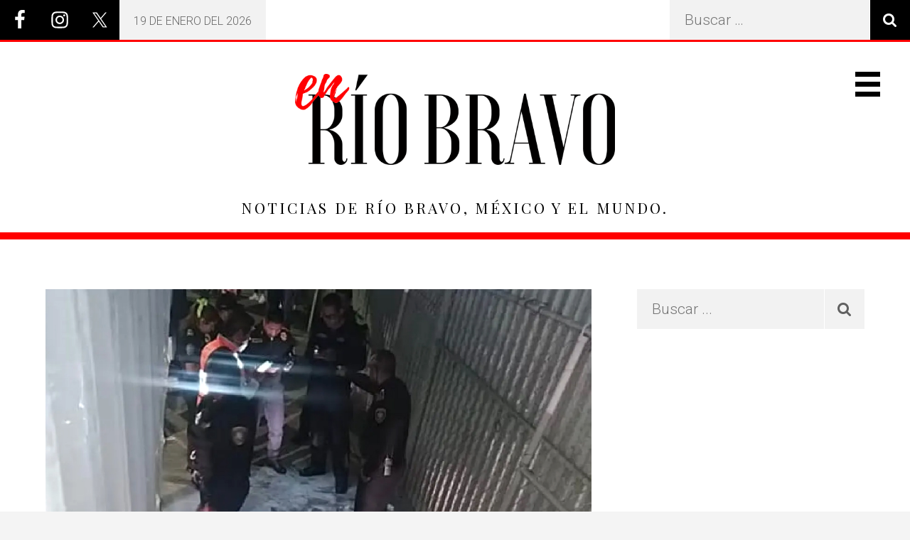

--- FILE ---
content_type: text/html; charset=UTF-8
request_url: https://www.enriobravo.com/fiscalia-investiga-muerte-de-hermanas-que-cayeron-en-una-coladera/
body_size: 12903
content:
<!DOCTYPE html>
<html lang="es">
<head >
<meta charset="UTF-8" />
<meta name="viewport" content="width=device-width, initial-scale=1" />
<!-- Manifest added by SuperPWA - Progressive Web Apps Plugin For WordPress -->
<link rel="stylesheet" id="ao_optimized_gfonts" href="https://fonts.googleapis.com/css?family=Playfair+Display%3A400%2C400italic%2C700%2C700italic%7CRoboto%3A100%2C300italic%2C300%2C400italic%2C700%2C700italic&amp;display=swap"><link rel="manifest" href="/superpwa-manifest.json">
<meta name="theme-color" content="#ffffff">
<meta name="mobile-web-app-capable" content="yes">
<meta name="apple-touch-fullscreen" content="yes">
<meta name="apple-mobile-web-app-title" content="En Río Bravo">
<meta name="application-name" content="En Río Bravo">
<meta name="apple-mobile-web-app-capable" content="yes">
<meta name="apple-mobile-web-app-status-bar-style" content="default">
<link rel="apple-touch-icon"  href="https://www.enriobravo.com/wp-content/uploads/2020/09/enrb-pwas.png">
<link rel="apple-touch-icon" sizes="192x192" href="https://www.enriobravo.com/wp-content/uploads/2020/09/enrb-pwas.png">
<!-- / SuperPWA.com -->
<meta name='robots' content='index, follow, max-image-preview:large, max-snippet:-1, max-video-preview:-1' />
	
	
	<!-- This site is optimized with the Yoast SEO plugin v26.2 - https://yoast.com/wordpress/plugins/seo/ -->
	<link media="all" href="https://www.enriobravo.com/wp-content/cache/autoptimize/css/autoptimize_700d7735ec3d9afa2d87d00cbfb229a1.css" rel="stylesheet"><link media="screen" href="https://www.enriobravo.com/wp-content/cache/autoptimize/css/autoptimize_9c548a8d19f655bf4ba4753da23c359f.css" rel="stylesheet"><title>Investigan muerte de hermanas que cayeron en una coladera</title>
	<meta name="description" content="La muerte de las hermanas que cayeron en una coladera rumbo al concierto de Zoé, ya está en manos de la FGJCDMX." />
	<link rel="canonical" href="https://www.enriobravo.com/fiscalia-investiga-muerte-de-hermanas-que-cayeron-en-una-coladera/" />
	<meta property="og:locale" content="es_MX" />
	<meta property="og:type" content="article" />
	<meta property="og:title" content="Investigan muerte de hermanas que cayeron en una coladera" />
	<meta property="og:description" content="La muerte de las hermanas que cayeron en una coladera rumbo al concierto de Zoé, ya está en manos de la FGJCDMX." />
	<meta property="og:url" content="https://www.enriobravo.com/fiscalia-investiga-muerte-de-hermanas-que-cayeron-en-una-coladera/" />
	<meta property="og:site_name" content="En Río Bravo" />
	<meta property="article:publisher" content="https://www.facebook.com/enriobravo/" />
	<meta property="article:published_time" content="2022-11-11T21:07:32+00:00" />
	<meta property="article:modified_time" content="2022-11-11T21:11:07+00:00" />
	<meta property="og:image" content="https://www.enriobravo.com/wp-content/uploads/2022/11/hermanas-que-cayeron-en-una-coladera.jpg" />
	<meta property="og:image:width" content="1200" />
	<meta property="og:image:height" content="686" />
	<meta property="og:image:type" content="image/jpeg" />
	<meta name="author" content="En Río Bravo" />
	<meta name="twitter:card" content="summary_large_image" />
	<meta name="twitter:creator" content="@enriobravo" />
	<meta name="twitter:site" content="@enriobravo" />
	<meta name="twitter:label1" content="Escrito por" />
	<meta name="twitter:data1" content="En Río Bravo" />
	<meta name="twitter:label2" content="Tiempo de lectura" />
	<meta name="twitter:data2" content="2 minutos" />
	<script type="application/ld+json" class="yoast-schema-graph">{"@context":"https://schema.org","@graph":[{"@type":"Article","@id":"https://www.enriobravo.com/fiscalia-investiga-muerte-de-hermanas-que-cayeron-en-una-coladera/#article","isPartOf":{"@id":"https://www.enriobravo.com/fiscalia-investiga-muerte-de-hermanas-que-cayeron-en-una-coladera/"},"author":{"name":"En Río Bravo","@id":"https://www.enriobravo.com/#/schema/person/a21c99d2d2a5fe85c802561725d00536"},"headline":"Investigan muerte de hermanas que cayeron en una coladera","datePublished":"2022-11-11T21:07:32+00:00","dateModified":"2022-11-11T21:11:07+00:00","mainEntityOfPage":{"@id":"https://www.enriobravo.com/fiscalia-investiga-muerte-de-hermanas-que-cayeron-en-una-coladera/"},"wordCount":379,"publisher":{"@id":"https://www.enriobravo.com/#organization"},"image":{"@id":"https://www.enriobravo.com/fiscalia-investiga-muerte-de-hermanas-que-cayeron-en-una-coladera/#primaryimage"},"thumbnailUrl":"https://www.enriobravo.com/wp-content/uploads/2022/11/hermanas-que-cayeron-en-una-coladera.jpg","keywords":["Destacada","Tragedia"],"articleSection":["Nacional","Noticias"],"inLanguage":"es"},{"@type":"WebPage","@id":"https://www.enriobravo.com/fiscalia-investiga-muerte-de-hermanas-que-cayeron-en-una-coladera/","url":"https://www.enriobravo.com/fiscalia-investiga-muerte-de-hermanas-que-cayeron-en-una-coladera/","name":"Investigan muerte de hermanas que cayeron en una coladera","isPartOf":{"@id":"https://www.enriobravo.com/#website"},"primaryImageOfPage":{"@id":"https://www.enriobravo.com/fiscalia-investiga-muerte-de-hermanas-que-cayeron-en-una-coladera/#primaryimage"},"image":{"@id":"https://www.enriobravo.com/fiscalia-investiga-muerte-de-hermanas-que-cayeron-en-una-coladera/#primaryimage"},"thumbnailUrl":"https://www.enriobravo.com/wp-content/uploads/2022/11/hermanas-que-cayeron-en-una-coladera.jpg","datePublished":"2022-11-11T21:07:32+00:00","dateModified":"2022-11-11T21:11:07+00:00","description":"La muerte de las hermanas que cayeron en una coladera rumbo al concierto de Zoé, ya está en manos de la FGJCDMX.","breadcrumb":{"@id":"https://www.enriobravo.com/fiscalia-investiga-muerte-de-hermanas-que-cayeron-en-una-coladera/#breadcrumb"},"inLanguage":"es","potentialAction":[{"@type":"ReadAction","target":["https://www.enriobravo.com/fiscalia-investiga-muerte-de-hermanas-que-cayeron-en-una-coladera/"]}]},{"@type":"ImageObject","inLanguage":"es","@id":"https://www.enriobravo.com/fiscalia-investiga-muerte-de-hermanas-que-cayeron-en-una-coladera/#primaryimage","url":"https://www.enriobravo.com/wp-content/uploads/2022/11/hermanas-que-cayeron-en-una-coladera.jpg","contentUrl":"https://www.enriobravo.com/wp-content/uploads/2022/11/hermanas-que-cayeron-en-una-coladera.jpg","width":1200,"height":686,"caption":"Fiscalía investiga muerte de hermanas que cayeron en una coladera"},{"@type":"BreadcrumbList","@id":"https://www.enriobravo.com/fiscalia-investiga-muerte-de-hermanas-que-cayeron-en-una-coladera/#breadcrumb","itemListElement":[{"@type":"ListItem","position":1,"name":"Inicio","item":"https://www.enriobravo.com/"},{"@type":"ListItem","position":2,"name":"Investigan muerte de hermanas que cayeron en una coladera"}]},{"@type":"WebSite","@id":"https://www.enriobravo.com/#website","url":"https://www.enriobravo.com/","name":"En Río Bravo","description":"Noticias de Río Bravo, México y el mundo.","publisher":{"@id":"https://www.enriobravo.com/#organization"},"potentialAction":[{"@type":"SearchAction","target":{"@type":"EntryPoint","urlTemplate":"https://www.enriobravo.com/?s={search_term_string}"},"query-input":{"@type":"PropertyValueSpecification","valueRequired":true,"valueName":"search_term_string"}}],"inLanguage":"es"},{"@type":"Organization","@id":"https://www.enriobravo.com/#organization","name":"En Río Bravo","url":"https://www.enriobravo.com/","logo":{"@type":"ImageObject","inLanguage":"es","@id":"https://www.enriobravo.com/#/schema/logo/image/","url":"https://www.enriobravo.com/wp-content/uploads/2018/08/en-rio-bravo-logo.png","contentUrl":"https://www.enriobravo.com/wp-content/uploads/2018/08/en-rio-bravo-logo.png","width":650,"height":185,"caption":"En Río Bravo"},"image":{"@id":"https://www.enriobravo.com/#/schema/logo/image/"},"sameAs":["https://www.facebook.com/enriobravo/","https://x.com/enriobravo","https://www.instagram.com/enriobravo/"]},{"@type":"Person","@id":"https://www.enriobravo.com/#/schema/person/a21c99d2d2a5fe85c802561725d00536","name":"En Río Bravo","image":{"@type":"ImageObject","inLanguage":"es","@id":"https://www.enriobravo.com/#/schema/person/image/","url":"https://secure.gravatar.com/avatar/2f411014b683f6fc856d8de8bbbc9c7ea12af33da282012a644973530fd7cd43?s=96&d=mm&r=g","contentUrl":"https://secure.gravatar.com/avatar/2f411014b683f6fc856d8de8bbbc9c7ea12af33da282012a644973530fd7cd43?s=96&d=mm&r=g","caption":"En Río Bravo"},"sameAs":["http://www.enriobravo.com"],"url":"https://www.enriobravo.com/author/enriobravo/"}]}</script>
	<!-- / Yoast SEO plugin. -->


<link rel="amphtml" href="https://www.enriobravo.com/fiscalia-investiga-muerte-de-hermanas-que-cayeron-en-una-coladera/amp/" /><meta name="generator" content="AMP for WP 1.1.7.1"/><link rel='dns-prefetch' href='//maxcdn.bootstrapcdn.com' />
<link href='https://fonts.gstatic.com' crossorigin='anonymous' rel='preconnect' />
<link rel="alternate" type="application/rss+xml" title="En Río Bravo &raquo; Feed" href="https://www.enriobravo.com/feed/" />
<link rel="alternate" type="application/rss+xml" title="En Río Bravo &raquo; RSS de los comentarios" href="https://www.enriobravo.com/comments/feed/" />
<script type="text/javascript">
/* <![CDATA[ */
window._wpemojiSettings = {"baseUrl":"https:\/\/s.w.org\/images\/core\/emoji\/16.0.1\/72x72\/","ext":".png","svgUrl":"https:\/\/s.w.org\/images\/core\/emoji\/16.0.1\/svg\/","svgExt":".svg","source":{"concatemoji":"https:\/\/www.enriobravo.com\/wp-includes\/js\/wp-emoji-release.min.js?ver=6.8.3"}};
/*! This file is auto-generated */
!function(s,n){var o,i,e;function c(e){try{var t={supportTests:e,timestamp:(new Date).valueOf()};sessionStorage.setItem(o,JSON.stringify(t))}catch(e){}}function p(e,t,n){e.clearRect(0,0,e.canvas.width,e.canvas.height),e.fillText(t,0,0);var t=new Uint32Array(e.getImageData(0,0,e.canvas.width,e.canvas.height).data),a=(e.clearRect(0,0,e.canvas.width,e.canvas.height),e.fillText(n,0,0),new Uint32Array(e.getImageData(0,0,e.canvas.width,e.canvas.height).data));return t.every(function(e,t){return e===a[t]})}function u(e,t){e.clearRect(0,0,e.canvas.width,e.canvas.height),e.fillText(t,0,0);for(var n=e.getImageData(16,16,1,1),a=0;a<n.data.length;a++)if(0!==n.data[a])return!1;return!0}function f(e,t,n,a){switch(t){case"flag":return n(e,"\ud83c\udff3\ufe0f\u200d\u26a7\ufe0f","\ud83c\udff3\ufe0f\u200b\u26a7\ufe0f")?!1:!n(e,"\ud83c\udde8\ud83c\uddf6","\ud83c\udde8\u200b\ud83c\uddf6")&&!n(e,"\ud83c\udff4\udb40\udc67\udb40\udc62\udb40\udc65\udb40\udc6e\udb40\udc67\udb40\udc7f","\ud83c\udff4\u200b\udb40\udc67\u200b\udb40\udc62\u200b\udb40\udc65\u200b\udb40\udc6e\u200b\udb40\udc67\u200b\udb40\udc7f");case"emoji":return!a(e,"\ud83e\udedf")}return!1}function g(e,t,n,a){var r="undefined"!=typeof WorkerGlobalScope&&self instanceof WorkerGlobalScope?new OffscreenCanvas(300,150):s.createElement("canvas"),o=r.getContext("2d",{willReadFrequently:!0}),i=(o.textBaseline="top",o.font="600 32px Arial",{});return e.forEach(function(e){i[e]=t(o,e,n,a)}),i}function t(e){var t=s.createElement("script");t.src=e,t.defer=!0,s.head.appendChild(t)}"undefined"!=typeof Promise&&(o="wpEmojiSettingsSupports",i=["flag","emoji"],n.supports={everything:!0,everythingExceptFlag:!0},e=new Promise(function(e){s.addEventListener("DOMContentLoaded",e,{once:!0})}),new Promise(function(t){var n=function(){try{var e=JSON.parse(sessionStorage.getItem(o));if("object"==typeof e&&"number"==typeof e.timestamp&&(new Date).valueOf()<e.timestamp+604800&&"object"==typeof e.supportTests)return e.supportTests}catch(e){}return null}();if(!n){if("undefined"!=typeof Worker&&"undefined"!=typeof OffscreenCanvas&&"undefined"!=typeof URL&&URL.createObjectURL&&"undefined"!=typeof Blob)try{var e="postMessage("+g.toString()+"("+[JSON.stringify(i),f.toString(),p.toString(),u.toString()].join(",")+"));",a=new Blob([e],{type:"text/javascript"}),r=new Worker(URL.createObjectURL(a),{name:"wpTestEmojiSupports"});return void(r.onmessage=function(e){c(n=e.data),r.terminate(),t(n)})}catch(e){}c(n=g(i,f,p,u))}t(n)}).then(function(e){for(var t in e)n.supports[t]=e[t],n.supports.everything=n.supports.everything&&n.supports[t],"flag"!==t&&(n.supports.everythingExceptFlag=n.supports.everythingExceptFlag&&n.supports[t]);n.supports.everythingExceptFlag=n.supports.everythingExceptFlag&&!n.supports.flag,n.DOMReady=!1,n.readyCallback=function(){n.DOMReady=!0}}).then(function(){return e}).then(function(){var e;n.supports.everything||(n.readyCallback(),(e=n.source||{}).concatemoji?t(e.concatemoji):e.wpemoji&&e.twemoji&&(t(e.twemoji),t(e.wpemoji)))}))}((window,document),window._wpemojiSettings);
/* ]]> */
</script>











<link rel='stylesheet' id='font-awesome-css' href='//maxcdn.bootstrapcdn.com/font-awesome/4.5.0/css/font-awesome.min.css?ver=6.8.3' type='text/css' media='all' />


<link rel='stylesheet' id='genesis-extender-minified-css' href='https://www.enriobravo.com/wp-content/cache/autoptimize/css/autoptimize_single_bc097ff3242dc8eb65e9161eaf86de52.css?ver=1713464825' type='text/css' media='all' />




<script type="text/javascript" async='async' src="https://www.enriobravo.com/wp-includes/js/jquery/jquery.min.js?ver=3.7.1" id="jquery-core-js"></script>


<link rel="https://api.w.org/" href="https://www.enriobravo.com/wp-json/" /><link rel="alternate" title="JSON" type="application/json" href="https://www.enriobravo.com/wp-json/wp/v2/posts/4676" /><link rel="EditURI" type="application/rsd+xml" title="RSD" href="https://www.enriobravo.com/xmlrpc.php?rsd" />
<meta name="generator" content="WordPress 6.8.3" />
<link rel='shortlink' href='https://www.enriobravo.com/?p=4676' />
<link rel="alternate" title="oEmbed (JSON)" type="application/json+oembed" href="https://www.enriobravo.com/wp-json/oembed/1.0/embed?url=https%3A%2F%2Fwww.enriobravo.com%2Ffiscalia-investiga-muerte-de-hermanas-que-cayeron-en-una-coladera%2F" />
<link rel="alternate" title="oEmbed (XML)" type="text/xml+oembed" href="https://www.enriobravo.com/wp-json/oembed/1.0/embed?url=https%3A%2F%2Fwww.enriobravo.com%2Ffiscalia-investiga-muerte-de-hermanas-que-cayeron-en-una-coladera%2F&#038;format=xml" />
<!-- Global site tag (gtag.js) - Google Analytics -->
<script async src="https://www.googletagmanager.com/gtag/js?id=UA-97194518-3"></script>
<script>
  window.dataLayer = window.dataLayer || [];
  function gtag(){dataLayer.push(arguments);}
  gtag('js', new Date());

  gtag('config', 'UA-97194518-3');
</script>

<div id="fb-root"></div>
<script>(function(d, s, id) {
  var js, fjs = d.getElementsByTagName(s)[0];
  if (d.getElementById(id)) return;
  js = d.createElement(s); js.id = id;
  js.src = 'https://connect.facebook.net/es_LA/sdk.js#xfbml=1&version=v3.1&appId=205271060332076&autoLogAppEvents=1';
  fjs.parentNode.insertBefore(js, fjs);
}(document, 'script', 'facebook-jssdk'));</script>

<!-- Taboola Pixel Code -->
<script type='text/javascript'>
  window._tfa = window._tfa || [];
  window._tfa.push({notify: 'event', name: 'page_view', id: 1283445});
  !function (t, f, a, x) {
         if (!document.getElementById(x)) {
            t.async = 1;t.src = a;t.id=x;f.parentNode.insertBefore(t, f);
         }
  }(document.createElement('script'),
  document.getElementsByTagName('script')[0],
  '//cdn.taboola.com/libtrc/unip/1283445/tfa.js',
  'tb_tfa_script');
</script>
<!-- End of Taboola Pixel Code -->      <meta name="onesignal" content="wordpress-plugin"/>
            <script>

      window.OneSignalDeferred = window.OneSignalDeferred || [];

      OneSignalDeferred.push(function(OneSignal) {
        var oneSignal_options = {};
        window._oneSignalInitOptions = oneSignal_options;

        oneSignal_options['serviceWorkerParam'] = { scope: '/' };
oneSignal_options['serviceWorkerPath'] = 'OneSignalSDKWorker.js.php';

        OneSignal.Notifications.setDefaultUrl("https://www.enriobravo.com");

        oneSignal_options['wordpress'] = true;
oneSignal_options['appId'] = '774ff20d-f27e-4b52-b096-2db53e74e399';
oneSignal_options['allowLocalhostAsSecureOrigin'] = true;
oneSignal_options['welcomeNotification'] = { };
oneSignal_options['welcomeNotification']['disable'] = true;
oneSignal_options['path'] = "https://www.enriobravo.com/wp-content/plugins/onesignal-free-web-push-notifications/sdk_files/";
oneSignal_options['promptOptions'] = { };
oneSignal_options['promptOptions']['actionMessage'] = "¿Deseas recibir notificaciones de en Río Bravo?";
oneSignal_options['promptOptions']['acceptButtonText'] = "SI POR FAVOR";
oneSignal_options['promptOptions']['cancelButtonText'] = "NO";
oneSignal_options['promptOptions']['autoAcceptTitle'] = "Permitir";
oneSignal_options['notifyButton'] = { };
oneSignal_options['notifyButton']['enable'] = true;
oneSignal_options['notifyButton']['position'] = 'bottom-right';
oneSignal_options['notifyButton']['theme'] = 'default';
oneSignal_options['notifyButton']['size'] = 'medium';
oneSignal_options['notifyButton']['displayPredicate'] = function() {
              return !OneSignal.User.PushSubscription.optedIn;
            };
oneSignal_options['notifyButton']['showCredit'] = false;
oneSignal_options['notifyButton']['text'] = {};
oneSignal_options['notifyButton']['text']['tip.state.unsubscribed'] = 'Recibe notificaciones de noticias';
oneSignal_options['notifyButton']['text']['tip.state.subscribed'] = 'Estas suscrito';
oneSignal_options['notifyButton']['text']['tip.state.blocked'] = 'Haz bloqueado notificaciones';
oneSignal_options['notifyButton']['text']['message.action.subscribed'] = 'Gracias por suscribirte';
oneSignal_options['notifyButton']['text']['message.action.resubscribed'] = 'Te haz vuelto a suscribir';
oneSignal_options['notifyButton']['text']['message.action.unsubscribed'] = 'No recibirás notificaciones de nuevo';
oneSignal_options['notifyButton']['text']['dialog.main.title'] = 'Maneja las notificaciones del sitio';
oneSignal_options['notifyButton']['text']['dialog.main.button.subscribe'] = 'Suscríbete';
oneSignal_options['notifyButton']['text']['dialog.main.button.unsubscribe'] = 'Dejar de suscribirse';
oneSignal_options['notifyButton']['text']['dialog.blocked.title'] = 'Desbloquear notificaciones';
oneSignal_options['notifyButton']['text']['dialog.blocked.message'] = 'Sigue las instrucciones para permitir notificaciones';
              OneSignal.init(window._oneSignalInitOptions);
              OneSignal.Slidedown.promptPush()      });

      function documentInitOneSignal() {
        var oneSignal_elements = document.getElementsByClassName("OneSignal-prompt");

        var oneSignalLinkClickHandler = function(event) { OneSignal.Notifications.requestPermission(); event.preventDefault(); };        for(var i = 0; i < oneSignal_elements.length; i++)
          oneSignal_elements[i].addEventListener('click', oneSignalLinkClickHandler, false);
      }

      if (document.readyState === 'complete') {
           documentInitOneSignal();
      }
      else {
           window.addEventListener("load", function(event){
               documentInitOneSignal();
          });
      }
    </script>

	<link rel="icon" href="https://www.enriobravo.com/wp-content/uploads/2018/07/cropped-enrb-c-32x32.png" sizes="32x32" />
<link rel="icon" href="https://www.enriobravo.com/wp-content/uploads/2018/07/cropped-enrb-c-192x192.png" sizes="192x192" />
<meta name="msapplication-TileImage" content="https://www.enriobravo.com/wp-content/uploads/2018/07/cropped-enrb-c-270x270.png" />
</head>
<body class="wp-singular post-template-default single single-post postid-4676 single-format-standard custom-background wp-custom-logo wp-theme-genesis wp-child-theme-milan header-full-width content-sidebar genesis-breadcrumbs-hidden genesis-footer-widgets-visible mac chrome override"><div class="site-container"><ul class="genesis-skip-link"><li><a href="#genesis-nav-primary" class="screen-reader-shortcut"> Skip to primary navigation</a></li><li><a href="#genesis-content" class="screen-reader-shortcut"> Skip to main content</a></li><li><a href="#genesis-sidebar-primary" class="screen-reader-shortcut"> Skip to primary sidebar</a></li><li><a href="#genesis-footer-widgets" class="screen-reader-shortcut"> Skip to footer</a></li></ul><div class="top-bar">
	<div class="top-left">
		<div class="top-sicons">
			<div id="simple-social-icons-2" class="simple-social-icons"><ul class="alignleft"><li class="ssi-facebook"><a href="https://www.facebook.com/enriobravo/"><svg role="img" class="social-facebook" aria-labelledby="social-facebook"><title id="social-facebook">Facebook</title><use xlink:href="https://www.enriobravo.com/wp-content/plugins/simple-social-icons/symbol-defs.svg#social-facebook"></use></svg></a></li><li class="ssi-instagram"><a href="https://www.instagram.com/enriobravo/"><svg role="img" class="social-instagram" aria-labelledby="social-instagram"><title id="social-instagram">Instagram</title><use xlink:href="https://www.enriobravo.com/wp-content/plugins/simple-social-icons/symbol-defs.svg#social-instagram"></use></svg></a></li><li class="ssi-twitter"><a href="https://twitter.com/enriobravo"><svg role="img" class="social-twitter" aria-labelledby="social-twitter"><title id="social-twitter">Twitter</title><use xlink:href="https://www.enriobravo.com/wp-content/plugins/simple-social-icons/symbol-defs.svg#social-twitter"></use></svg></a></li></ul></div>
		</div>
		<div class="top-fecha">
			19 de enero del 2026		</div>
	</div>
	<div class="top-right">
		<div class="widget-wrap"><form class="search-form" itemprop="potentialAction" itemscope="" itemtype="https://schema.org/SearchAction" method="get" action="https://www.enriobravo.com/" role="search"><meta itemprop="target" content="https://www.enriobravo.com/?s={}"><label class="search-form-label screen-reader-text" for="searchform-5b63662b466ed3.62920840">Search …</label><input itemprop="query-input" type="search" name="s" id="searchform-5b63662b466ed3.62920840" placeholder="Buscar …"><input type="submit" value=""></form></div>
	</div>
</div>
<header class="site-header"><div class="wrap"><div class="title-area"><p class="site-title"><a href="https://www.enriobravo.com/">En Río Bravo</a></p><p class="site-description">Noticias de Río Bravo, México y el mundo.</p></div>	<button id="menu-toggle" class="menu-toggle" aria-controls="primary-menu" aria-expanded="false"><span class="screen-reader-text">Primary Navigation Menu</span></button>
</div></header>	<div id="slide-menu" class="slide-menu">
		<a href="https://www.enriobravo.com/" class="custom-logo-link" rel="home"><noscript><img width="118" height="118" src="https://www.enriobravo.com/wp-content/uploads/2018/07/enrb-1.jpg" class="custom-logo" alt="En Río Bravo" decoding="async" /></noscript><img width="118" height="118" src='data:image/svg+xml,%3Csvg%20xmlns=%22http://www.w3.org/2000/svg%22%20viewBox=%220%200%20118%20118%22%3E%3C/svg%3E' data-src="https://www.enriobravo.com/wp-content/uploads/2018/07/enrb-1.jpg" class="lazyload custom-logo" alt="En Río Bravo" decoding="async" /></a>		<nav id="site-navigation" class="main-navigation" role="navigation">
			<div class="menu-main-container"><ul id="primary-menu" class="menu"><li id="menu-item-80" class="menu-item menu-item-type-taxonomy menu-item-object-category current-post-ancestor current-menu-parent current-post-parent menu-item-has-children menu-item-80"><a href="https://www.enriobravo.com/seccion/noticias/">Noticias</a>
<ul class="sub-menu">
	<li id="menu-item-81" class="menu-item menu-item-type-taxonomy menu-item-object-category menu-item-81"><a href="https://www.enriobravo.com/seccion/noticias/rio-bravo/">Río Bravo</a></li>
	<li id="menu-item-382" class="menu-item menu-item-type-taxonomy menu-item-object-category menu-item-382"><a href="https://www.enriobravo.com/seccion/noticias/nuevo-progreso/">Nuevo Progreso</a></li>
	<li id="menu-item-1427" class="menu-item menu-item-type-taxonomy menu-item-object-category menu-item-1427"><a href="https://www.enriobravo.com/seccion/noticias/tamaulipas/">Tamaulipas</a></li>
	<li id="menu-item-1087" class="menu-item menu-item-type-taxonomy menu-item-object-category current-post-ancestor current-menu-parent current-post-parent menu-item-1087"><a href="https://www.enriobravo.com/seccion/noticias/nacional/">Nacional</a></li>
	<li id="menu-item-680" class="menu-item menu-item-type-taxonomy menu-item-object-category menu-item-680"><a href="https://www.enriobravo.com/seccion/noticias/internacional/">Internacional</a></li>
	<li id="menu-item-679" class="menu-item menu-item-type-taxonomy menu-item-object-category menu-item-679"><a href="https://www.enriobravo.com/seccion/noticias/espectaculos/">Espectáculos</a></li>
	<li id="menu-item-1429" class="menu-item menu-item-type-taxonomy menu-item-object-category menu-item-1429"><a href="https://www.enriobravo.com/seccion/noticias/viral/">Viral</a></li>
	<li id="menu-item-1423" class="menu-item menu-item-type-taxonomy menu-item-object-category menu-item-1423"><a href="https://www.enriobravo.com/seccion/noticias/entretenimiento/">Entretenimiento</a></li>
	<li id="menu-item-1419" class="menu-item menu-item-type-taxonomy menu-item-object-category menu-item-1419"><a href="https://www.enriobravo.com/seccion/noticias/arte/">Arte</a></li>
	<li id="menu-item-1420" class="menu-item menu-item-type-taxonomy menu-item-object-category menu-item-1420"><a href="https://www.enriobravo.com/seccion/noticias/ciencia/">Ciencia</a></li>
	<li id="menu-item-1428" class="menu-item menu-item-type-taxonomy menu-item-object-category menu-item-1428"><a href="https://www.enriobravo.com/seccion/noticias/tecnologia/">Tecnología</a></li>
	<li id="menu-item-1426" class="menu-item menu-item-type-taxonomy menu-item-object-category menu-item-1426"><a href="https://www.enriobravo.com/seccion/noticias/salud/">Salud</a></li>
	<li id="menu-item-1422" class="menu-item menu-item-type-taxonomy menu-item-object-category menu-item-1422"><a href="https://www.enriobravo.com/seccion/noticias/deportes/">Deportes</a></li>
	<li id="menu-item-1421" class="menu-item menu-item-type-taxonomy menu-item-object-category menu-item-1421"><a href="https://www.enriobravo.com/seccion/noticias/curiosidades/">Curiosidades</a></li>
	<li id="menu-item-1425" class="menu-item menu-item-type-taxonomy menu-item-object-category menu-item-1425"><a href="https://www.enriobravo.com/seccion/noticias/politica/">Política</a></li>
</ul>
</li>
<li id="menu-item-165" class="menu-item menu-item-type-taxonomy menu-item-object-category menu-item-165"><a href="https://www.enriobravo.com/seccion/historias-en-rio-bravo/">Historias en RB</a></li>
<li id="menu-item-568" class="menu-item menu-item-type-taxonomy menu-item-object-category menu-item-568"><a href="https://www.enriobravo.com/seccion/rb-nights/">RB Nights</a></li>
<li id="menu-item-3557" class="menu-item menu-item-type-taxonomy menu-item-object-category menu-item-3557"><a href="https://www.enriobravo.com/seccion/devorando-historias/">Devorando Historias</a></li>
<li id="menu-item-1555" class="menu-item menu-item-type-post_type menu-item-object-page menu-item-has-children menu-item-1555"><a href="https://www.enriobravo.com/directorio/">Directorio</a>
<ul class="sub-menu">
	<li id="menu-item-1553" class="menu-item menu-item-type-custom menu-item-object-custom menu-item-1553"><a href="https://www.enriobravo.com/directorio/categorias/">Categorías</a></li>
</ul>
</li>
<li id="menu-item-171" class="menu-item menu-item-type-taxonomy menu-item-object-category menu-item-171"><a href="https://www.enriobravo.com/seccion/humor/memes/">Memes</a></li>
<li id="menu-item-2505" class="menu-item menu-item-type-taxonomy menu-item-object-category menu-item-2505"><a href="https://www.enriobravo.com/seccion/columnas/">Columnas</a></li>
</ul></div>		</nav><!-- #site-navigation -->
	</div><!-- #slide-menu -->
<div class="site-inner"><div class="content-sidebar-wrap"><main class="content" id="genesis-content"><div class="n-imagen one-first">
<div class="one first">
	<img width="1200" height="686" src="https://www.enriobravo.com/wp-content/uploads/2022/11/hermanas-que-cayeron-en-una-coladera.jpg" class="attachment-post-thumbnail size-post-thumbnail wp-post-image" alt="Fiscalía investiga muerte de hermanas que cayeron en una coladera" decoding="async" fetchpriority="high" srcset="https://www.enriobravo.com/wp-content/uploads/2022/11/hermanas-que-cayeron-en-una-coladera.jpg 1200w, https://www.enriobravo.com/wp-content/uploads/2022/11/hermanas-que-cayeron-en-una-coladera-300x172.jpg 300w, https://www.enriobravo.com/wp-content/uploads/2022/11/hermanas-que-cayeron-en-una-coladera-1024x585.jpg 1024w, https://www.enriobravo.com/wp-content/uploads/2022/11/hermanas-que-cayeron-en-una-coladera-768x439.jpg 768w" sizes="(max-width: 1200px) 100vw, 1200px" /></div>

<div style="clear:both;"></div>
</div>
	<article class="post-4676 post type-post status-publish format-standard has-post-thumbnail category-nacional category-noticias tag-destacada tag-tragedia entry" aria-label="Investigan muerte de hermanas que cayeron en una coladera"><header class="entry-header"><h1 class="entry-title">Investigan muerte de hermanas que cayeron en una coladera</h1>
<script async src="//pagead2.googlesyndication.com/pagead/js/adsbygoogle.js"></script>
<!-- ENRB Responsivo -->
<ins class="adsbygoogle" style="display: block;" data-ad-client="ca-pub-5823806854761054" data-ad-slot="1137665898" data-ad-format="auto" data-full-width-responsive="true"></ins>
<script>
(adsbygoogle = window.adsbygoogle || []).push({});
</script>
	</header><div class="entry-wrap"><div class="entry-meta"><div class="post-author"><noscript><img alt='' src='https://secure.gravatar.com/avatar/2f411014b683f6fc856d8de8bbbc9c7ea12af33da282012a644973530fd7cd43?s=70&#038;d=mm&#038;r=g' srcset='https://secure.gravatar.com/avatar/2f411014b683f6fc856d8de8bbbc9c7ea12af33da282012a644973530fd7cd43?s=140&#038;d=mm&#038;r=g 2x' class='avatar avatar-70 photo' height='70' width='70' decoding='async'/></noscript><img alt='' src='data:image/svg+xml,%3Csvg%20xmlns=%22http://www.w3.org/2000/svg%22%20viewBox=%220%200%2070%2070%22%3E%3C/svg%3E' data-src='https://secure.gravatar.com/avatar/2f411014b683f6fc856d8de8bbbc9c7ea12af33da282012a644973530fd7cd43?s=70&#038;d=mm&#038;r=g' data-srcset='https://secure.gravatar.com/avatar/2f411014b683f6fc856d8de8bbbc9c7ea12af33da282012a644973530fd7cd43?s=140&#038;d=mm&#038;r=g 2x' class='lazyload avatar avatar-70 photo' height='70' width='70' decoding='async'/><span class="byline"> por <span class="author vcard"><a class="url fn n" href="https://www.enriobravo.com/author/enriobravo/">En Río Bravo</a></span></span></div><span class="posted-on"><a href="https://www.enriobravo.com/fiscalia-investiga-muerte-de-hermanas-que-cayeron-en-una-coladera/" rel="bookmark"><time class="entry-date published" datetime="2022-11-11T15:07:32-06:00">11 de noviembre del 2022</time><time class="updated" datetime="2022-11-11T15:11:07-06:00">11 de noviembre del 2022</time></a></span><span class="cat-links"><span class="cats-title">Sección:</span><ul class="post-categories">
	<li><a href="https://www.enriobravo.com/seccion/noticias/nacional/" rel="category tag">Nacional</a></li>
	<li><a href="https://www.enriobravo.com/seccion/noticias/" rel="category tag">Noticias</a></li></ul></span></div><div class="entry-content">
<h2 class="wp-block-heading">La muerte de las hermanas que cayeron en una coladera rumbo al concierto de Zoé, ya está en manos de la FGJCDMX.</h2>



<p>El caso de las hermanas que cayeron en una coladera y perdieron la vida, ha causado revuelo en las redes sociales, pues <strong>exigen una indemnización inmediata a los familiares de las occisas,</strong> por parte de las autoridades capitalinas por las malas condiciones de la vía pública.</p>



<figure class="wp-block-image size-full"><noscript><img decoding="async" width="960" height="600" src="https://www.enriobravo.com/wp-content/uploads/2022/11/hermanas-que-cayeron-en-una-coladera-dos.jpg" alt="" class="wp-image-4678" srcset="https://www.enriobravo.com/wp-content/uploads/2022/11/hermanas-que-cayeron-en-una-coladera-dos.jpg 960w, https://www.enriobravo.com/wp-content/uploads/2022/11/hermanas-que-cayeron-en-una-coladera-dos-300x188.jpg 300w, https://www.enriobravo.com/wp-content/uploads/2022/11/hermanas-que-cayeron-en-una-coladera-dos-768x480.jpg 768w" sizes="(max-width: 960px) 100vw, 960px" /></noscript><img decoding="async" width="960" height="600" src='data:image/svg+xml,%3Csvg%20xmlns=%22http://www.w3.org/2000/svg%22%20viewBox=%220%200%20960%20600%22%3E%3C/svg%3E' data-src="https://www.enriobravo.com/wp-content/uploads/2022/11/hermanas-que-cayeron-en-una-coladera-dos.jpg" alt="" class="lazyload wp-image-4678" data-srcset="https://www.enriobravo.com/wp-content/uploads/2022/11/hermanas-que-cayeron-en-una-coladera-dos.jpg 960w, https://www.enriobravo.com/wp-content/uploads/2022/11/hermanas-que-cayeron-en-una-coladera-dos-300x188.jpg 300w, https://www.enriobravo.com/wp-content/uploads/2022/11/hermanas-que-cayeron-en-una-coladera-dos-768x480.jpg 768w" data-sizes="(max-width: 960px) 100vw, 960px" /></figure>



<ul class="wp-block-list">
<li><strong>¿Qué sucedió?</strong></li>
</ul>



<p></p>



<p>Las hermanas <strong>Sofia y Esmeralda, de 15 y 23 años de edad, circulaban sobre el Viaducto Río</strong> de la Piedad en la Ciudad de México, cuando <strong>iban en camino al concierto de Zoé </strong>en el Palacio de los Deportes.</p>



<p>Debido a la<strong> mala iluminación, las jóvenes no se percataron de la alcantarilla abierta</strong>, por lo que una de las muchachas cayó al pozó, y la segunda al intentar salvarla, también fue arrastrada.</p>



<p>Los paramédicos al llegar al lugar, nada pudieron hacer, pues <strong>las jóvenes ya se habían ahogado entre las aguas negras.</strong></p>



<p>Los usuarios de las redes sociales, <strong>han señalado que en toda el área hay numerosas coladeras destapabas,</strong> pues los amantes de lo ajeno, <strong>suelen robar las tapas para vender el metal.</strong></p>



<ul class="wp-block-list">
<li><strong>La FGJCDMX abre investigación</strong></li>
</ul>



<p></p>



<p>Por su parte <strong>la Fiscalía General de Justicia</strong> de la Ciudad de México (FGJCDMX)<strong> inició una carpeta de investigación,</strong> en torno al caso.</p>



<p>El Ministerio Público de la Fiscalía de Investigación Territorial en Iztacalco, dio intervención a peritos en criminalística, fotografía, química y médico forense, así como a Policía de Investigación, con el fin de recabar testimonios.</p>



<p>Los oficiales indicaron que <strong>será la necropsia, la que determine las causas reales del fallecimiento </strong>de las hermanas.</p>



<ul class="wp-block-list">
<li><strong>Vocalista de Zoé expresa su pesar</strong></li>
</ul>



<p></p>



<p>León Larregui, vocalista de Zoé, al enterarse de la penosa situación, alzó la voz desde sus cuentas oficiales.</p>



<p><em>“Muero de tristeza desde anoche después de enterarme de esta tragedia, mi más profundo y sentido pésame a las familias de Sofia y Esmeralda y demandamos de las autoridades responsables, acciones que eviten este tipo de irreparables desgracias”</em>, dijo.</p>



<figure class="wp-block-embed is-type-rich is-provider-twitter wp-block-embed-twitter"><div class="wp-block-embed__wrapper">
<blockquote class="twitter-tweet" data-width="500" data-dnt="true"><p lang="es" dir="ltr">Muero de tristeza desde anoche despues de enterarme de esta tragedia, mi mas profundo y sentido pesame a las familias de Sofia y Esmeralda, y demandamos de las autoridades  responsables ,acciones que eviten este tipo de irreparables desgracias.<br>Las honraremos esta noche!!  L⚡️F</p>&mdash; Leon Larregui (@LeonBenLarregui) <a href="https://twitter.com/LeonBenLarregui/status/1591105999905382401?ref_src=twsrc%5Etfw">November 11, 2022</a></blockquote><script async src="https://platform.twitter.com/widgets.js" charset="utf-8"></script>
</div></figure>
</div><h4>Deja tu comentario:</h4>
<div class="fb-comments" data-href="https://www.enriobravo.com//fiscalia-investiga-muerte-de-hermanas-que-cayeron-en-una-coladera/" data-width="100%" data-numposts="5"></div>
</br>
<div id="taboola-below-article-thumbnails"></div>
<script type="text/javascript">
  window._taboola = window._taboola || [];
  _taboola.push({
    mode: 'alternating-thumbnails-a',
    container: 'taboola-below-article-thumbnails',
    placement: 'Below Article Thumbnails',
    target_type: 'mix'
  });
</script>



	</div><!-- .entry-wrap --><footer class="entry-footer"><span class="tags-links"><span class="tags-title">Etiquetas: </span><ul><li><a href="https://www.enriobravo.com/etiqueta/destacada/" rel="tag">Destacada</a></li><li><a href="https://www.enriobravo.com/etiqueta/tragedia/" rel="tag">Tragedia</a></li></ul></span>	<nav class="navigation post-navigation" role="navigation">
		<h2 class="screen-reader-text">Post navigation</h2>
		<div class="nav-links">
							<div class="nav-previous">
					<span class="nav-label">Anterior</span>
					<a href="https://www.enriobravo.com/voy-a-solicitar-mi-pension-del-issste-y-ahi-la-voy-a-ir-llevando-amlo/" rel="prev">“Voy a solicitar mi pensión del ISSSTE y ahí la voy a ir llevando”: AMLO</a>				</div>
							<div class="nav-next">
					<span class="nav-label">Siguiente</span>
					<a href="https://www.enriobravo.com/auxilian-a-12-abuelitos-atropellados-en-rio-bravo-iban-a-cobrar-su-pension/" rel="next">Auxilian a 12 abuelitos atropellados en Río Bravo; iban a cobrar su pensión</a>				</div>
					</div><!-- .nav-links -->
	</nav><!-- .navigation -->
</article></main><aside class="sidebar sidebar-primary widget-area" role="complementary" aria-label="Primary Sidebar" id="genesis-sidebar-primary"><h2 class="genesis-sidebar-title screen-reader-text">Primary Sidebar</h2><section id="search-2" class="widget widget_search"><div class="widget-wrap"><form class="search-form" method="get" action="https://www.enriobravo.com/" role="search"><label class="search-form-label screen-reader-text" for="searchform-1">Buscar ...</label><input class="search-form-input" type="search" name="s" id="searchform-1" placeholder="Buscar ..."><input class="search-form-submit" type="submit" value="&#xf002;"><meta content="https://www.enriobravo.com/?s={s}"></form></div></section>
<section id="text-8" class="widget widget_text"><div class="widget-wrap">			<div class="textwidget"><p><script async src="//pagead2.googlesyndication.com/pagead/js/adsbygoogle.js"></script><br />
<!-- ENRB Responsivo --><br />
<ins class="adsbygoogle"
     style="display:block"
     data-ad-client="ca-pub-5823806854761054"
     data-ad-slot="1137665898"
     data-ad-format="auto"
     data-full-width-responsive="true"></ins><br />
<script>
(adsbygoogle = window.adsbygoogle || []).push({});
</script></p>
</div>
		</div></section>
<section id="sabai_platform_wordpress_sabai_directory_categories-2" class="widget widget_sabai_platform_wordpress_sabai_directory_categories"><div class="widget-wrap"><h3 class="widgettitle widget-title">Directorio de negocios</h3>
<div class="sabai sabai-wordpress-widget sabai-widget-directory-categories sabai-clearfix"><ul>
<li data-sabai-taxonomy-term="8"><a href="https://www.enriobravo.com/directorio/categorias/construccion" class=" sabai-entity-permalink sabai-entity-id-8 sabai-entity-type-taxonomy sabai-entity-bundle-name-directory-listing-category sabai-entity-bundle-type-directory-category">Construcción</a></li>
<li data-sabai-taxonomy-term="2"><a href="https://www.enriobravo.com/directorio/categorias/eventos" class=" sabai-entity-permalink sabai-entity-id-2 sabai-entity-type-taxonomy sabai-entity-bundle-name-directory-listing-category sabai-entity-bundle-type-directory-category">Eventos</a></li>
<li data-sabai-taxonomy-term="10"><a href="https://www.enriobravo.com/directorio/categorias/gimnasios" class=" sabai-entity-permalink sabai-entity-id-10 sabai-entity-type-taxonomy sabai-entity-bundle-name-directory-listing-category sabai-entity-bundle-type-directory-category">Gimnasios</a></li>
<li data-sabai-taxonomy-term="4"><a href="https://www.enriobravo.com/directorio/categorias/negocios" class=" sabai-entity-permalink sabai-entity-id-4 sabai-entity-type-taxonomy sabai-entity-bundle-name-directory-listing-category sabai-entity-bundle-type-directory-category">Negocios</a></li>
<li data-sabai-taxonomy-term="1"><a href="https://www.enriobravo.com/directorio/categorias/restaurantes" class=" sabai-entity-permalink sabai-entity-id-1 sabai-entity-type-taxonomy sabai-entity-bundle-name-directory-listing-category sabai-entity-bundle-type-directory-category">Restaurantes</a></li>
</ul></div></div></section>
</aside></div></div><div class="footer-widgets" id="genesis-footer-widgets"><h2 class="genesis-sidebar-title screen-reader-text">Footer</h2><div class="wrap"><div class="widget-area footer-widgets-1 footer-widget-area"><section id="search-3" class="widget widget_search"><div class="widget-wrap"><form class="search-form" method="get" action="https://www.enriobravo.com/" role="search"><label class="search-form-label screen-reader-text" for="searchform-2">Buscar ...</label><input class="search-form-input" type="search" name="s" id="searchform-2" placeholder="Buscar ..."><input class="search-form-submit" type="submit" value="&#xf002;"><meta content="https://www.enriobravo.com/?s={s}"></form></div></section>
</div><div class="widget-area footer-widgets-2 footer-widget-area"><section id="text-3" class="widget widget_text"><div class="widget-wrap"><h3 class="widgettitle widget-title">Nosotros</h3>
			<div class="textwidget"><section id="meta-3" class="widget widget_meta">
<div class="widget-wrap">
<ul>
<li><a href="#" title="Conócenos">Conócenos</a></li>
<li><a href="#" title="Misión">Misión</a></li>
<li><a href="#" title="Visión">Visión</a></li>
<li><a href="#" title="Publicidad">Publicidad</a></li>
<li><a href="#" title="Contáctanos">Contáctanos</a></li>
<li><a href="#" title="Políticas de Cookies">Políticas de Cookies</a></li>
<li><a href="#" title="Aviso de Privacidad">Aviso de Privacidad</a></li>
</ul>
</div>
</section>
</div>
		</div></section>
</div><div class="widget-area footer-widgets-3 footer-widget-area"><section id="text-2" class="widget widget_text"><div class="widget-wrap"><h3 class="widgettitle widget-title">Contáctanos</h3>
			<div class="textwidget">
<div class="wpcf7 no-js" id="wpcf7-f47-o1" lang="es-MX" dir="ltr" data-wpcf7-id="47">
<div class="screen-reader-response"><p role="status" aria-live="polite" aria-atomic="true"></p> <ul></ul></div>
<form action="/fiscalia-investiga-muerte-de-hermanas-que-cayeron-en-una-coladera/#wpcf7-f47-o1" method="post" class="wpcf7-form init" aria-label="Formulario de contacto" novalidate="novalidate" data-status="init">
<fieldset class="hidden-fields-container"><input type="hidden" name="_wpcf7" value="47" /><input type="hidden" name="_wpcf7_version" value="6.1.2" /><input type="hidden" name="_wpcf7_locale" value="es_MX" /><input type="hidden" name="_wpcf7_unit_tag" value="wpcf7-f47-o1" /><input type="hidden" name="_wpcf7_container_post" value="0" /><input type="hidden" name="_wpcf7_posted_data_hash" value="" />
</fieldset>
<p><label>Nombre *<br />
<span class="wpcf7-form-control-wrap" data-name="your-name"><input size="40" maxlength="400" class="wpcf7-form-control wpcf7-text wpcf7-validates-as-required" aria-required="true" aria-invalid="false" value="" type="text" name="your-name" /></span> </label>
</p>
<p><label>Email *<br />
<span class="wpcf7-form-control-wrap" data-name="your-email"><input size="40" maxlength="400" class="wpcf7-form-control wpcf7-email wpcf7-validates-as-required wpcf7-text wpcf7-validates-as-email" aria-required="true" aria-invalid="false" value="" type="email" name="your-email" /></span> </label>
</p>
<p><label>Mensaje *<br />
<span class="wpcf7-form-control-wrap" data-name="your-message"><textarea cols="40" rows="10" maxlength="2000" class="wpcf7-form-control wpcf7-textarea wpcf7-validates-as-required" aria-required="true" aria-invalid="false" name="your-message"></textarea></span> </label>
</p>
<p><input class="wpcf7-form-control wpcf7-submit has-spinner" type="submit" value="Enviar" />
</p><div class="wpcf7-response-output" aria-hidden="true"></div>
</form>
</div>

</div>
		</div></section>
</div></div></div><footer class="site-footer"><div class="wrap"><p>WP instalado y optimizado por <a href="https://www.pixeus.com">Pixeus</a></p><div class="social-footer"><div id="simple-social-icons-2" class="simple-social-icons"><ul class="aligncenter"><li class="ssi-facebook"><a href="https://www.facebook.com/enriobravo/" ><svg role="img" class="social-facebook" aria-labelledby="social-facebook-2"><title id="social-facebook-2">Facebook</title><use xlink:href="https://www.enriobravo.com/wp-content/plugins/simple-social-icons/symbol-defs.svg#social-facebook"></use></svg></a></li><li class="ssi-instagram"><a href="https://www.instagram.com/enriobravo/" ><svg role="img" class="social-instagram" aria-labelledby="social-instagram-2"><title id="social-instagram-2">Instagram</title><use xlink:href="https://www.enriobravo.com/wp-content/plugins/simple-social-icons/symbol-defs.svg#social-instagram"></use></svg></a></li><li class="ssi-twitter"><a href="https://twitter.com/enriobravo" ><svg role="img" class="social-twitter" aria-labelledby="social-twitter-2"><title id="social-twitter-2">Twitter</title><use xlink:href="https://www.enriobravo.com/wp-content/plugins/simple-social-icons/symbol-defs.svg#social-twitter"></use></svg></a></li></ul></div></div></div></footer></div>	<script type='text/javascript'>
	/* <![CDATA[ */
	var js_i18n = {"next":"siguiente","back":"Anterior"};
	/* ]]> */
	</script>
<script type="speculationrules">
{"prefetch":[{"source":"document","where":{"and":[{"href_matches":"\/*"},{"not":{"href_matches":["\/wp-*.php","\/wp-admin\/*","\/wp-content\/uploads\/*","\/wp-content\/*","\/wp-content\/plugins\/*","\/wp-content\/themes\/milan\/*","\/wp-content\/themes\/genesis\/*","\/*\\?(.+)"]}},{"not":{"selector_matches":"a[rel~=\"nofollow\"]"}},{"not":{"selector_matches":".no-prefetch, .no-prefetch a"}}]},"eagerness":"conservative"}]}
</script>
<script type="text/javascript">
  window._taboola = window._taboola || [];
  _taboola.push({flush: true});
</script><noscript><style>.lazyload{display:none;}</style></noscript><script data-noptimize="1">window.lazySizesConfig=window.lazySizesConfig||{};window.lazySizesConfig.loadMode=1;</script><script async data-noptimize="1" src='https://www.enriobravo.com/wp-content/plugins/autoptimize/classes/external/js/lazysizes.min.js?ao_version=3.1.13'></script><script type="text/javascript" async='async' src="https://www.enriobravo.com/wp-includes/js/dist/hooks.min.js?ver=4d63a3d491d11ffd8ac6" id="wp-hooks-js"></script>
<script type="text/javascript" async='async' src="https://www.enriobravo.com/wp-includes/js/dist/i18n.min.js?ver=5e580eb46a90c2b997e6" id="wp-i18n-js"></script>
<script type="text/javascript" id="wp-i18n-js-after">
/* <![CDATA[ */
wp.i18n.setLocaleData( { 'text direction\u0004ltr': [ 'ltr' ] } );
/* ]]> */
</script>

<script type="text/javascript" id="contact-form-7-js-translations">
/* <![CDATA[ */
( function( domain, translations ) {
	var localeData = translations.locale_data[ domain ] || translations.locale_data.messages;
	localeData[""].domain = domain;
	wp.i18n.setLocaleData( localeData, domain );
} )( "contact-form-7", {"translation-revision-date":"2025-10-15 14:20:18+0000","generator":"GlotPress\/4.0.2","domain":"messages","locale_data":{"messages":{"":{"domain":"messages","plural-forms":"nplurals=2; plural=n != 1;","lang":"es_MX"},"This contact form is placed in the wrong place.":["Este formulario de contacto est\u00e1 situado en el lugar incorrecto."],"Error:":["Error:"]}},"comment":{"reference":"includes\/js\/index.js"}} );
/* ]]> */
</script>
<script type="text/javascript" id="contact-form-7-js-before">
/* <![CDATA[ */
var wpcf7 = {
    "api": {
        "root": "https:\/\/www.enriobravo.com\/wp-json\/",
        "namespace": "contact-form-7\/v1"
    },
    "cached": 1
};
/* ]]> */
</script>

<script type="text/javascript" id="superpwa-register-sw-js-extra">
/* <![CDATA[ */
var superpwa_sw = {"url":"\/OneSignalSDKWorker.js.php?1768789227","disable_addtohome":"0","enableOnDesktop":"","offline_form_addon_active":"","ajax_url":"https:\/\/www.enriobravo.com\/wp-admin\/admin-ajax.php","offline_message":"1","offline_message_txt":"You are currently offline.","online_message_txt":"You're back online . <a href=\"javascript:location.reload()\">refresh<\/a>","manifest_name":"superpwa-manifest.json"};
/* ]]> */
</script>



<script type="text/javascript" async='async' src="https://cdn.onesignal.com/sdks/web/v16/OneSignalSDK.page.js?ver=1.0.0" id="remote_sdk-js" defer="defer" data-wp-strategy="defer"></script>
<script defer src="https://www.enriobravo.com/wp-content/cache/autoptimize/js/autoptimize_e08ec642ad740bceff1bd224a94f9e7c.js"></script><script defer src="https://static.cloudflareinsights.com/beacon.min.js/vcd15cbe7772f49c399c6a5babf22c1241717689176015" integrity="sha512-ZpsOmlRQV6y907TI0dKBHq9Md29nnaEIPlkf84rnaERnq6zvWvPUqr2ft8M1aS28oN72PdrCzSjY4U6VaAw1EQ==" data-cf-beacon='{"version":"2024.11.0","token":"b2f57e4700814e9a978a0e88cc4d9606","r":1,"server_timing":{"name":{"cfCacheStatus":true,"cfEdge":true,"cfExtPri":true,"cfL4":true,"cfOrigin":true,"cfSpeedBrain":true},"location_startswith":null}}' crossorigin="anonymous"></script>
</body></html>

<!--
Performance optimized by W3 Total Cache. Learn more: https://www.boldgrid.com/w3-total-cache/

Page Caching using Disk: Enhanced 

Served from: www.enriobravo.com @ 2026-01-18 20:20:27 by W3 Total Cache
-->

--- FILE ---
content_type: text/html; charset=utf-8
request_url: https://www.google.com/recaptcha/api2/aframe
body_size: 249
content:
<!DOCTYPE HTML><html><head><meta http-equiv="content-type" content="text/html; charset=UTF-8"></head><body><script nonce="St-vIegTzXJB2tBwBlCNGw">/** Anti-fraud and anti-abuse applications only. See google.com/recaptcha */ try{var clients={'sodar':'https://pagead2.googlesyndication.com/pagead/sodar?'};window.addEventListener("message",function(a){try{if(a.source===window.parent){var b=JSON.parse(a.data);var c=clients[b['id']];if(c){var d=document.createElement('img');d.src=c+b['params']+'&rc='+(localStorage.getItem("rc::a")?sessionStorage.getItem("rc::b"):"");window.document.body.appendChild(d);sessionStorage.setItem("rc::e",parseInt(sessionStorage.getItem("rc::e")||0)+1);localStorage.setItem("rc::h",'1768789248752');}}}catch(b){}});window.parent.postMessage("_grecaptcha_ready", "*");}catch(b){}</script></body></html>

--- FILE ---
content_type: text/css; charset=UTF-8
request_url: https://www.enriobravo.com/wp-content/cache/autoptimize/css/autoptimize_9c548a8d19f655bf4ba4753da23c359f.css
body_size: -416
content:
#simple-social-icons-2 ul li a,#simple-social-icons-2 ul li a:hover,#simple-social-icons-2 ul li a:focus{background-color:#000 !important;border-radius:0;color:#fff !important;border:0 #fff solid !important;font-size:28px;padding:14px}#simple-social-icons-2 ul li a:hover,#simple-social-icons-2 ul li a:focus{background-color:#e90000 !important;border-color:#fff !important;color:#fff !important}#simple-social-icons-2 ul li a:focus{outline:1px dotted #e90000 !important}

--- FILE ---
content_type: text/css; charset=UTF-8
request_url: https://www.enriobravo.com/wp-content/cache/autoptimize/css/autoptimize_single_bc097ff3242dc8eb65e9161eaf86de52.css?ver=1713464825
body_size: 126
content:
.clearfix:after{visibility:hidden;display:block;height:0;font-size:0;line-height:0;content:" ";clear:both}.clearfix{display:block}* html .clearfix{height:1%}*:first-child+html .clearfix{min-height:1%}#ez-home-container-wrap{clear:both}.ez-home-container-area{margin:0 0 20px;clear:both}.ez-home-bottom{margin:0}.ez-only{width:100%;margin:0 0 20px;float:left;clear:both}mark,ins{background:0 0;margin:10px 0}#text-8 .textwidget{padding:0}.site-title a{text-decoration:none;content:url('https://www.enriobravo.com/wp-content/uploads/2018/08/en-rio-bravo-logo.png');max-width:450px;width:100%}.top-bar{height:59px;border-bottom:3px solid red}.top-left{float:left}.top-sicons{float:left}.top-sicons ul li{margin:0 !important}.top-fecha{float:left;text-transform:uppercase;height:56px;padding:18px 20px;background:#f2f2f2;color:#666}.top-right{float:right}.top-right .search-form input[type=submit]{color:#fff;background:#000}.site-header{padding:45px 0 0;background:#fff;border-bottom:10px solid red}.title-area:after{display:none}.featured-primary .featured-content{background:#000}.content #infinite-handle span button{visibility:hidden;position:relative}.content #infinite-handle span button:before{visibility:visible;position:absolute;width:200px;border:solid 3px #fb021a;content:'Más'}.n-imagen img{width:100%}.single .posted-on{margin-top:10px}.footer-widgets{border-top:solid 10px #fb021a}.footer-widget-area textarea{background:#222;color:#fff;height:100px}.footer-widget-area form p{margin:0 !important}@media (max-width:800px){.top-bar,.top-fecha,.site-description,.title-area:after{display:none}.featured-primary img{width:100%}.site-header{padding:25px 0 0}.site-title a{max-width:250px}}@media (max-width:500px){.top-sicons{display:none}.single .entry-meta{padding-bottom:15px;width:100%;border-bottom:5px solid #000;margin-bottom:10px}}